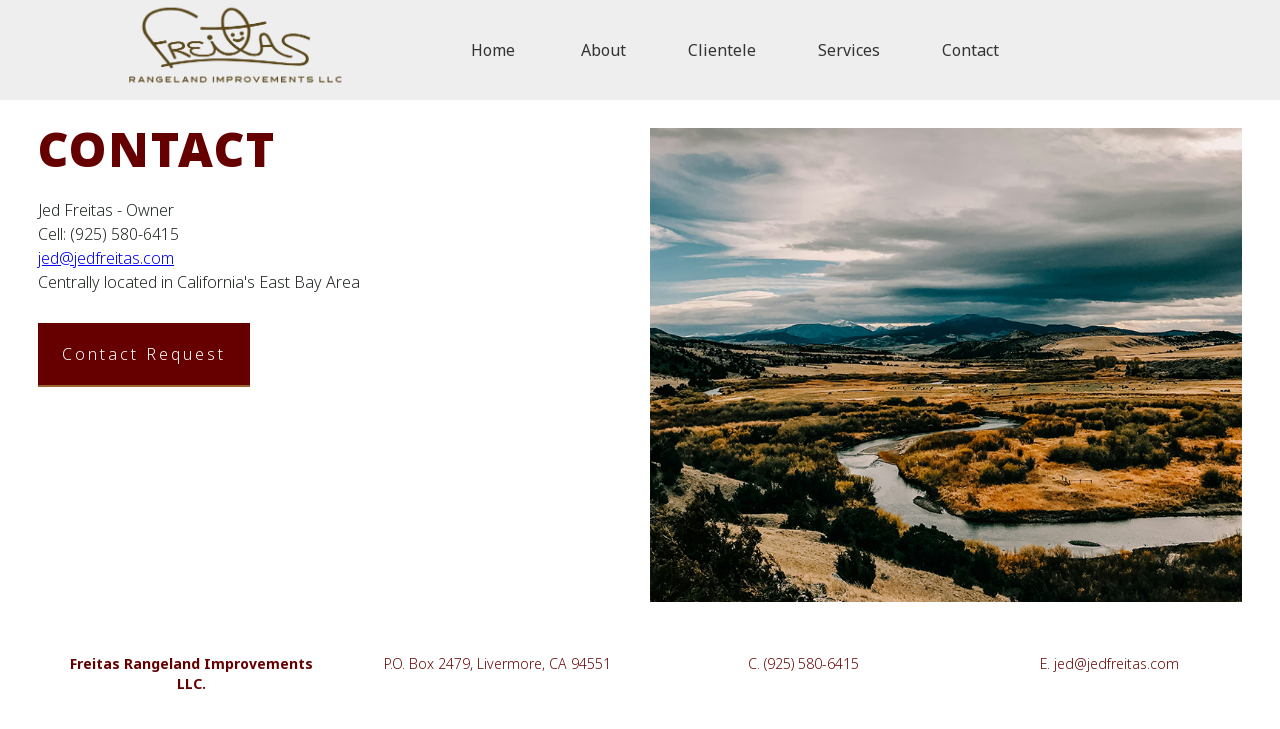

--- FILE ---
content_type: text/html; charset=UTF-8
request_url: https://freitasrangelandimprovements.com/contact/
body_size: 1272
content:
<!DOCTYPE html PUBLIC "-//W3C//DTD HTML 4.01//EN">
<html>
<head>
	<title></title>
	<link href="../css/master.css" type="text/css" rel="stylesheet">

<!-- for Google -->
<meta name="description" content="About Freitas Rangeland Improvements to discuss your potential project or receive an estimate for your project. " />
<meta name="keywords" content="Freitas Rangeland Improvements Clients" />

<meta name="author" content="Lyle Hebel" />
<meta name="copyright" content="2017" />
<meta name="application-name" content="Freitas Rangeland" />


	<!--[if IE]>
	<link rel="stylesheet" type="text/css" href="../css/ie.css" />
	<![endif]-->

	<!-- Fonts -->
	<link rel="preconnect" href="https://fonts.googleapis.com">
	<link rel="preconnect" href="https://fonts.gstatic.com" crossorigin>
	<link href="https://fonts.googleapis.com/css2?family=Noto+Sans:ital,wght@0,100..900;1,100..900&display=swap" rel="stylesheet">

<script src="https://ajax.googleapis.com/ajax/libs/jquery/3.7.1/jquery.min.js"></script>
		<!--Mobile Nav-->
	<script src="../js/menu.js" type="text/javascript"></script>


	<meta name="viewport" content="width=device-width, maximum-scale=1.0,minimum-scale=1.0">
</head>

<body>

	<!-- Header & Nav -->
	<div class="navBg">
	<div class="container_12">

<div class="grid_4" id="logo">
<a href="../"><img src="../img/Freitas-Rangeland.png" alt="Freitas-Rangeland Logo"/></a>
<div id="mobileNav">
<a href="#" class="closed">MENU</a>
<!-- / mobileNav -->
</div>
<!-- / grid_4 -->
</div>


<div class="grid_12" id="mobileList">
			<ul>
				<li><a href="../" id="home">Home</a></li>
				<li><a href="../about/" id="about">About</a>
				<li><a href="../clients/" id="clients">Clientele</a>
				<li><a href="../services/" id="services">Services</a>
				<li><a href="../contact/" id="contact">Contact</a>
				<li><a href="" class="close2">X Close Menu</a></li>
			</ul>
			<!-- / mainNav -->
</div>


<div class="grid_8" id="access">
	<div class="menu-header" id="mainNav">
			<ul>
				<li><a href="../" id="home">Home &nbsp; &nbsp;</a></li>
				<li><a href="../about/" id="about">About &nbsp;&nbsp;</a>
				<li><a href="../clients/" id="clients">Clientele &nbsp;&nbsp;</a>
				<li><a href="../services/" id="services">Services &nbsp;&nbsp;</a>
				<li><a href="../contact/" id="contact">Contact &nbsp;&nbsp;</a>
				</li>
			</ul>
			<!-- / mainNav -->
	</div>

	</div>
</div>	<!-- / Header & Nav -->

	<!-- / Page Specific Content -->

	<div class="container_12">

		<div class="grid_6">
			<br/><br/>
			<h1>Contact</h1>
<br/><br/>
	<p>Jed Freitas - Owner<br/>

	Cell: (925) 580-6415<br/>
	<a href="mailto:jed@jedfreitas.com">jed@jedfreitas.com</a><br/>
	Centrally located in California's East Bay Area<br/>
</p>
	<p><a href="https://goo.gl/forms/konOd04oxbw5EZC52" class="footerBtn" target="_blank">Contact Request</a></p>


		</div>

		<div class="grid_6">
		<br/><br/>
		<img src="../img/new-images/ranch.jpg" />
		</div>

	</div>

	<!-- / Page Specific Content -->

	<!-- Footer -->
   
<div id="footer">
	<div class="container_12">
		<div class="grid_3">
			<ul>
				<li><strong>Freitas Rangeland Improvements LLC.</strong></li>
			</ul>
		</div>
		<div class="grid_3">
			<ul>
				<li>P.O. Box 2479, Livermore, CA 94551  </li>
			</ul>
		</div>
		<div class="grid_3">

			<ul>
				<li>C. (925) 580-6415</li>
			</ul>

		</div>

		<div class="grid_3">
			<ul>
				<li>E. <a href="mailto:jed@jedfreitas.com">jed@jedfreitas.com</a></li>
			</ul>
		</div>


</div>

<div class="fullBottom1">
	<div class="container_12">
		<div class="grid_12"><p style="text-align:right;">©2003-2026 Freitas Rangeland Improvements. LLC All Rights Reserved.</p></div>
	</div>
</div>

<div class="clear"></div>

<script src="https://code.jquery.com/jquery-latest.min.js" type="text/javascript"></script>

<script>
    $(document).ready(function () {

/* Every time the window is scrolled ... */
    $(window).scroll( function(){

        /* Check the location of each desired element */
        $('.fade, .testimonital').each( function(i){

            var bottom_of_object = $(this).offset().top + $(this).outerHeight();
            var bottom_of_window = $(window).scrollTop() + $(window).height();

            /* If the object is completely visible in the window, fade it it */
            if( bottom_of_window > bottom_of_object ){

                $(this).animate({'opacity':'1'},500);

            }

        });

    });

});

</script>


</body>

</body>
</html>





--- FILE ---
content_type: text/css
request_url: https://freitasrangelandimprovements.com/css/master.css
body_size: 2055
content:
@import "reset.css";

@import "1224.css";

/*////////////////////////////////////////////////////////////////////*/
/*
  Master CSS ~ Client Name
  Developed by Lyle Hebel @ Pixel Elk
*/


.noto-sans-<uniquifier> {
  font-family: "Noto Sans", sans-serif;
  font-optical-sizing: auto;
  font-weight: <weight>;
  font-style: normal;
  font-variation-settings:
	"wdth" 100;
}

body{
	font-family:  "Noto Sans", sans-serif;
	font-weight: 300;
}

hr {
	margin: 40px 0px;
}

p{
	text-align: left;
	letter-spacing: 0px;
	font-size: 16px;
	line-height: 24px;
}

p.center{
	text-align: center;
	letter-spacing: 1px;
}

p.feature{
	text-align: center;
	padding: 0% 10%;
	font-size: 18px;
	line-height: 24px;
}


h1{
	font-size: 48px;
	color: #660000;
	line-height: 42px;
	text-align: left;
	font-weight: 900;
	text-transform: uppercase;
}

h2{
	font-size: 20px;
	line-height: 24px;
	padding-bottom: 10px;
	margin-top: 30px;
	color: #660000;
	text-align: left;
	text-transform: uppercase;
	font-weight: 900;
}

ul{
	margin: 0px;
	padding: 0px;
	margin-left: 20px;
}

ul.clients li{
	line-height: 16px;
	margin-bottom: 0px;
	padding-bottom: 10px;
}

li{
	margin-left: 20px;
	font-size: 14px;
	line-height: 20px;
	text-align: left;
	list-style: disc;
	letter-spacing: normal;
	margin-bottom: 18px;
}

/*/////////////////////////////////// Forms */

fieldset{
	padding-top: 10px;
	font-size: 16px;
	text-align: left;
	letter-spacing: normal;
	margin-bottom: 10px;
}

fieldset input[type="text"] {
	width:300px;
	color:#000;
	padding: 4px;
	float: left;
	clear: both;
}

fieldset input[type="radio"] {
	color:#000;
	padding: 4px;
	margin-bottom: 5px;
}

fieldset .radioItem{
	text-align: left;
	font-size: 14px;
	float: left;
	clear: both;
}

fieldset label {
	font-size:14px;
	color:#000;
	width:400px;
	float: left;
	text-align: left;
	margin-bottom: 10px;
}

fieldset textarea{
	width: 300px;
	float: left;
}

fieldset input[type="submit"] {
	padding: 0px 20px;
	font-size: 16px;
	border: 0px;
	color: #fff;
	background-color: #212721;
	text-decoration: none;
	line-height: 32px;
	letter-spacing: 1px;
	text-align: center;
	cursor: pointer;
}

#error h2, #error p{
	text-align: center !important;
}



/*/////////////////////////////////// Header & Nav */

.headerIntro{
	float: left;
	width: 100%;
	height: 20px;
	text-align: center;
	background-color: #70725f;
	padding: 20px 0px 20px 0px;
	font-size: 14px;
	color: #ffffff;
	line-height: 20px;
}

.navBg{
	float: left;
	width: 100%;
	height: 100px;
	text-align: center;
	background-color: #eee;
	padding: 0px 0px 0px 0px;
	font-size: 14px;
	letter-spacing: 2px;
	color: #212721;
}


#access .menu-header ul {
	list-style:none;
	margin:0;
}

#access .menu-header li {
	float:left;
	position:relative;
	list-style:none;
	font-size:16px;
	line-height: 80px;
	font-weight: 400;
	text-transform: capitalize;
	text-align: left;
}

#access .menu-header li li {
	padding-bottom:0;
	margin:0;
	list-style:none;
}

#access .menu-header li li a {
	min-width:180px;
	color:#fff;
	font-weight:400;
	padding-bottom:0px;
	padding-top:0px;
	text-indent:15px;
	line-height: 40px;
}

#access a {
	color:#333;
	display:block;
	text-decoration:none;
	padding: 40px 40px;
}

#access ul ul {
	box-shadow:0 3px 3px rgba(0,0,0,0.2);
	-moz-box-shadow:0 3px 3px rgba(0,0,0,0.2);
	-webkit-box-shadow:0 3px 3px rgba(0,0,0,0.2);
	display:none;
	position:absolute;
	left:0;
	float:left;
	width:180px;
	z-index:99999;
	background-color:#d1b791;
}

#access ul ul a {
	padding:0;
	width:180px;
	height:auto;
	color: #fff;
}

#access li:hover > a {
	background-color: #d1b791;
	color:#fff;

}

#access ul ul :hover > a {
	color:#fff;
	border-bottom:none;
	background-color: #617873;
	-o-transition:.5s;
	-ms-transition:.5s;
	-moz-transition:.5s;
	-webkit-transition:.5s;
	transition:.5s;
}

#access ul li:hover > ul {
	display:block;
}

#logo img {
	padding-top: 0px;
	width: 240px;
}

/*/////////////////////////////////// Mobile Nav */

#mobileNav, #mobileNav a{
	float: right;
	line-height: 80px;
	padding: 5px;
	color:#fff;
    background-color:#000;
    text-decoration: none;
    font-weight: 400;

}

#mobileList{
	margin-top: 0px;
	margin-bottom: 18px;
	padding-bottom: 0px;
	background-color: #000;
	width: 50%;
	float: right;
	margin-right: 1px;
}

#mobileList ul{
	margin: 0px;
	padding: 0px;
}

#mobileList li{
	text-align: right;
	padding-right: 10px;
	list-style: none;
}

#mobileList li a{
	font-size: 16px;
	line-height: 38px;
	color: #fff;
	text-decoration: none;
	width: 100%;
	display: block;
}

#mobileList li:hover > a{
	font-size: 16px;
	line-height: 38px;
	color: #fff;
	text-decoration: none;
	width: 100%;
	display: block;
}

.close2{
	color: #fff;
	font-size: 12px !important;
}

.featureCopy{
	margin-top: 3%;
}

/*/////////////////////////////////// Header & Bars */

.fullHeader{
	width: 100%;
	min-height: 500px;
	overflow: hidden;
	text-align: center;
	background-color: #ccc;
	padding: 60px 0px;
	border-bottom: 20px solid #996633;
}


.fullHeader{
display: flex;
justify-content: center;
align-items: center;
overflow: hidden!important
}


.fullHeader img{
flex-shrink: 0;
min-width: 100%;
min-height: 100%
}

.fullHeader h1{
	color: #fff;
	text-align: center;
	text-transform: uppercase;
}

.grassBar{
	width: 100%;
	min-height: 200px;
	overflow: hidden;
	text-align: center;
	background-color: #eee;
	padding: 60px 0px;
	border-top: 20px solid #fff;
}

.grassBar h2{
	color: #660000;
	font-size: 20px;
	line-height: 26px;
	text-align: center;
	text-transform: uppercase;
}

.grassBar p{
	color: #660000;
	font-size: 18px;
	line-height: 30px;
	font-weight: 300;
	padding: 0px 20px;
}

.featured{
	width: 100%;
	min-height: 200px;
	float: left;
	padding: 60px 0px;
}

.featuredCallout{
  color: rgb(209, 183, 145);
  font-weight: bold;
  font-size: 12px;
  line-height: 20px;
  text-align: center;
  letter-spacing: 1px;
}

.featuredName{
  color: #70725f;
  font-weight: bold;
  font-size: 20px;
  line-height: 26px;
    text-align: center;
  letter-spacing: 1px;
}

.featuredLocation{
  color: #70725f;
  font-weight: 300;
  font-size: 12px;
  line-height: 18px;
    text-align: center;
  letter-spacing: 1px;
}

.fullBottom1{
	width: 100%;
	min-height: 100px;
	overflow: hidden;
	text-align: center;
	float: left;
	background: #996633;
	margin-top: 40px;
	border-top: 20px solid #660000;
}

.fullBottom2{
	width: 100%;
	min-height: 400px;
	overflow: hidden;
	text-align: center;
	float: left;
	background: url(../img/bottom/bottom2.jpg) no-repeat center center;
}

.fullBottom3{
	width: 100%;
	min-height: 400px;
	text-align: center;
	overflow: hidden;
	float: left;
	background: url(../img/bottom/bottom3.jpg) no-repeat center center;
}

.testimonital{
	float: left;
	padding: 10%;
	padding-top: 14%;
	text-align: center;
	color: #660000;
	font-size: 18px;
	line-height: 24px;
	letter-spacing: 1px;
}

.pageHeader{
	width: 100%;
	float: left;
	min-height: 200px;
	text-align: center;
	color: #fff;
	background: url(../img/bottom/header.jpg) no-repeat center center;
	margin-bottom: 60px;
}


.pageHeaderProjectsLanding{
	width: 100%;
	float: left;
	min-height: 200px;
	text-align: center;
	color: #fff;
	background: url(../img/bottom/projects.jpg) no-repeat center center;
	margin-bottom: 60px;
}

.pageHeaderServices{
	width: 100%;
	float: left;
	min-height: 200px;
	text-align: center;
	color: #fff;
	background: url(../img/bottom/services.jpg) no-repeat center center;
	margin-bottom: 60px;
}

.pageHeader h1, .pageHeaderServices h1, .pageHeaderProjectsLanding h1{
	line-height: 200px;
}

.pageHeaderProjects h2{
	color: #fff;
	text-align: center;
}

.pageHeaderProjects{
	width: 100%;
	float: left;
	padding: 30px 0px;
	min-height: 80px;
	text-align: center;
	color: #fff;
	background:#68807b;
	margin-bottom: 60px;
}

.fade, .testimonital{
     opacity:0;
}

.player_container{
    position: relative;
    padding-bottom: 56.25%;
    padding-top: 35px;
    height: 0;
    overflow: hidden;
}

.player_container iframe {
    position: absolute;
    top:0;
    left: 0;
    width: 100%;
    height: 100%;
}


/*/////////////////////////////////// Footer */

#footer{
	width: 100%;
	float: left;
	min-height: 200px;
	overflow: hidden;
	padding: 20px 0px;
	background-color: #fff;
	text-align: center;
}

#footer ul{
	margin-top: 30px;
}

#footer li{
	color: #660000;
	text-align: left;
	list-style: none;
	margin-left: 0px;
	font-size: 14px !important;
	line-height: 16px;
	padding-bottom: 0px;
	margin-bottom: 0px;
	text-align: center;
}

#footer li a{
	color: #660000;
	text-decoration: none;
}

#footer li a:hover{
	color: #660000;
	text-decoration: underline;
}

a.footerBtn{
	padding: 20px 24px;
	color: #fff;
	background-color: #660000;
	text-decoration: none;
	line-height: 60px;
	letter-spacing: 3px;
	font-size: 16px;
	text-align: center;
	border-bottom: 2px solid #996633;
}

#footer p{
	text-align: right;
	color: #fff;
	margin-top: 30px;
	font-size: 14px;
}

/*/////////////////////////////////// Parts */
#spacer{
	width: 100%;
	height: 40px;
	float: left;
}




/* ////////////////////////////////////////////////////////////////////*/
/* End of Master Elements
////////////////////////////////////////////////////////////////////*/
/*
Responsive Site Specific Layout Elements
*/
/* Break 1 ----------- */
@media only screen and (max-width : 360px) {

/*/////////////////// Navs*/
#access{
	display: none;
}
#access .menu-header li {
	margin:0 10px;
}

#footer li{
	font-size: 12px;
	line-height: 20px;
}

h1{
	font-size: 34px;
	line-height: 58px;
	font-weight: 700;
	margin-top: 16%;
}

}

/* Break 2  ----------- */
@media only screen and (min-width : 361px)
and (max-width : 450px) {

/*/////////////////// Navs*/
#access{
	display: none;
}
#access .menu-header li {
	margin:0 10px;
}

#footer li{
	font-size: 12px;
	line-height: 20px;
}

h1{
	font-size: 34px;
	line-height: 58px;
	font-weight: 700;
	margin-top: 16%;
}

}

/* Break 3 ----------- */
@media only screen and (min-width : 451px)
and (max-width : 580px) {

/*/////////////////// Navs*/
#access{
	display: none;
}
#access .menu-header li {
	margin:0 10px;
}

#footer li{
	font-size: 12px;
	line-height: 20px;
}

.fullHeader h1{
	font-size: 34px;
	line-height: 58px;
	font-weight: 700;
	margin-top: 16%;
}

}

/* Break 4 ----------- */
@media only screen and (min-width : 581px)
and (max-width : 767px) {

/*/////////////////// Navs*/
#access{
	display: none;
}
#access .menu-header li {
	margin:0 10px;
}

#footer li{
	font-size: 10px;
	line-height: 20px;
}

h1{
	font-size: 36px;
	line-height: 58px;
	font-weight: 700;
	margin-top: 16%;
}

}

/* Break 5 ----------- */
@media only screen and (min-width : 768px)
and (max-width : 1023px) {

/*/////////////////// Navs*/
#access{
	display: none;
}
#access .menu-header li {
	margin:0 10px;
}

#footer li{
	font-size: 10px;
	line-height: 20px;
}

h1{
	font-size: 36px;
	line-height: 58px;
	font-weight: 700;
	margin-top: 16%;
}

}

/* Break 6 ----------- */
@media only screen and (min-width : 1024px)
and (max-width : 1223px) {

/*/////////////////// Navs*/
#mobileNav{
	display: none;
}
#access a {
	padding: 20px 20px 0px 20px;
}
#access .menu-header li {
	margin:0;
}

#footer li{
	font-size: 12px;
	line-height: 20px;
}

.fullHeader h1{
	font-size: 62px;
	line-height: 68px;
	font-weight: 700;
	margin-top: 16%;
}

}

/* Break 7 ----------- */
@media only screen
and (min-width : 1224px) {

/*/////////////////// Navs*/
#mobileNav{
	display: none;
}
#access a {
	padding: 10px;
}
#access .menu-header li {
	margin:0 15px;
}

#footer li{
	font-size: 12px;
	line-height: 20px;
}


.fullHeader h1{
	font-size: 62px;
	line-height: 68px;
	font-weight: 700;
	margin-top: 16%;
}


}



--- FILE ---
content_type: text/css
request_url: https://freitasrangelandimprovements.com/css/1224.css
body_size: 582
content:
/*////////////////////////////////////////////////////////////////////*/
/*
  1224 Grid System ~ Don't Mess With This File ~ Thanks
  Developed by Lyle Hebel @ Massive
*/
/*////////////////////////////////////////////////////////////////////*/
/* Grid Global
----------------------------------------------------------------------------------------------------*/
.grid_1,.grid_2,.grid_3,.grid_4,.grid_5,.grid_6,.grid_7,.grid_8,.grid_9,.grid_10,.grid_11,.grid_12 {
	display:inline;
	float:left;
	margin-left:10px;
	margin-right:10px;
}

img{
	max-width: 100%;
	height: auto;
}


/* Break 1 ----------- */
@media only screen and (max-width : 360px) {
	.container_12 {
		margin-left:auto;
		margin-right:auto;
		width:300px;
	}
	
	.grid_1,.grid_2,.grid_3,.grid_4,.grid_5,.grid_6,.grid_7,.grid_8,.grid_9,.grid_10,.grid_11,.grid_12 {
		display:inline;
		float:left;
		margin-left:10px;
		margin-right:10px;
		width:280px;
	}
	
}

/* Break 2 ----------- */
@media only screen and (min-width : 361px)
and (max-width : 450px) {
	.container_12 {
		margin-left:auto;
		margin-right:auto;
		width:341px;
	}
	
	.grid_1,.grid_2,.grid_3,.grid_4,.grid_5,.grid_6,.grid_7,.grid_8,.grid_9,.grid_10,.grid_11,.grid_12 {
		display:inline;
		float:left;
		margin-left:10px;
		margin-right:10px;
		width:321px;
	}

}

/* Break 3 ----------- */
@media only screen and (min-width : 451px)
and (max-width : 580px) {
	.container_12 {
		margin-left:auto;
		margin-right:auto;
		width:431px;
	}
	
	.grid_1,.grid_2,.grid_3,.grid_4,.grid_5,.grid_6,.grid_7,.grid_8,.grid_9,.grid_10,.grid_11,.grid_12 {
		display:inline;
		float:left;
		margin-left:10px;
		margin-right:10px;
		width:411px;
	}

}

/* Break 4 (Non Apple Smart Phones/Tablets & Iphone 5 Landscape) ----------- */
@media only screen and (min-width : 581px)
and (max-width : 767px) {
	.container_12 {
		margin-left:auto;
		margin-right:auto;
		width:561px;
	}
	
	.grid_1 {
		width:25%;
	}
	
	.grid_2 {
		width:45%;
	}
	
	.grid_3,.grid_4,.grid_5,.grid_6,.grid_7,.grid_8,.grid_9,.grid_10,.grid_11,.grid_12 {
		display:inline;
		float:left;
		margin-left:10px;
		margin-right:10px;
		width:98%;
	}
}

/* Break 5 (iPad Portrait)----------- */
@media only screen and (min-width : 768px)
and (max-width : 1023px) {
	.container_12 {
		margin-left:auto;
		margin-right:auto;
		width:768px;
	}
	
	.container_12 .grid_1 {
		width:44px;
	}
	
	.container_12 .grid_2 {
		width:108px;
	}
	
	.container_12 .grid_3 {
		width:172px;
	}
	
	.container_12 .grid_4 {
		width:236px;
	}
	
	.container_12 .grid_5 {
		width:300px;
	}
	
	.container_12 .grid_6 {
		width:364px;
	}
	
	.container_12 .grid_7 {
		width:428px;
	}
	
	.container_12 .grid_8 {
		width:492px;
	}
	
	.container_12 .grid_9 {
		width:556px;
	}
	
	.container_12 .grid_10 {
		width:620px;
	}
	
	.container_12 .grid_11 {
		width:684px;
	}
	
	.container_12 .grid_12, #logo {
		width:748px;
	}
}

/* Break 6 (iPad Landscape and Smaller Screen Computers) ----------- */
@media only screen
and (min-width : 1024px) {
	.container_12 {
		margin-left:auto;
		margin-right:auto;
		width:1024px;
	}
	
	.container_12 .grid_1 {
		width:65px;
	}
	
	.container_12 .grid_2 {
		width:150px;
	}
	
	.container_12 .grid_3 {
		width:235px;
	}
	
	.container_12 .grid_4 {
		width:320px;
	}
	
	.container_12 .grid_5 {
		width:405px;
	}
	
	.container_12 .grid_6 {
		width:490px;
	}
	
	.container_12 .grid_7 {
		width:575px;
	}
	
	.container_12 .grid_8 {
		width:660px;
	}
	
	.container_12 .grid_9 {
		width:745px;
	}
	
	.container_12 .grid_10 {
		width:830px;
	}
	
	.container_12 .grid_11 {
		width:915px;
	}
	
	.container_12 .grid_12 {
		width:1000px;
	}
}

/* Break 7 (Desktop)----------- */
@media only screen
and (min-width : 1224px) {
	.container_12 {
		margin-left:auto;
		margin-right:auto;
		width:1224px;
	}
	
	.container_12 .grid_1 {
		width:82px;
	}
	
	.container_12 .grid_2 {
		width:184px;
	}
	
	.container_12 .grid_3 {
		width:286px;
	}
	
	.container_12 .grid_4 {
		width:388px;
	}
	
	.container_12 .grid_5 {
		width:490px;
	}
	
	.container_12 .grid_6 {
		width:592px;
	}
	
	.container_12 .grid_7 {
		width:694px;
	}
	
	.container_12 .grid_8 {
		width:796px;
	}
	
	.container_12 .grid_9 {
		width:898px;
	}
	
	.container_12 .grid_10 {
		width:1000px;
	}
	
	.container_12 .grid_11 {
		width:1102px;
	}
	
	.container_12 .grid_12 {
		width:1204px;
	}
}

/* Use these if you want to Swap Content Based on Pixel Ratio ----------- */

/* iPhone 4 & 4s ----------- */
@media
only screen and (-webkit-min-device-pixel-ratio : 1.5),only screen and (min-device-pixel-ratio : 1.5) {
	/* Styles */
	
}

/* Retnia Devices ----------- */
@media
only screen and (-webkit-min-device-pixel-ratio : 2.0),only screen and (min-device-pixel-ratio : 2.0) {
	/* Styles */
	
}

--- FILE ---
content_type: text/javascript
request_url: https://freitasrangelandimprovements.com/js/menu.js
body_size: -98
content:

$(document).ready(function(){
  $("#mobileList").hide();
$(".closed,.close2").click(function () {
   $('#mobileList').slideToggle();
   return false;
});
});


